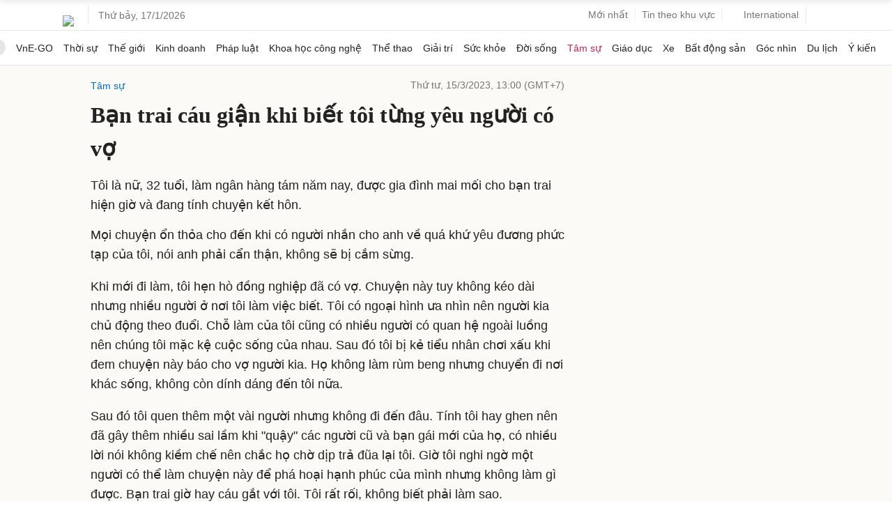

--- FILE ---
content_type: text/html; charset=utf-8
request_url: https://www.google.com/recaptcha/api2/aframe
body_size: 149
content:
<!DOCTYPE HTML><html><head><meta http-equiv="content-type" content="text/html; charset=UTF-8"></head><body><script nonce="SwX5U_EAjtqNQf6R8tUauQ">/** Anti-fraud and anti-abuse applications only. See google.com/recaptcha */ try{var clients={'sodar':'https://pagead2.googlesyndication.com/pagead/sodar?'};window.addEventListener("message",function(a){try{if(a.source===window.parent){var b=JSON.parse(a.data);var c=clients[b['id']];if(c){var d=document.createElement('img');d.src=c+b['params']+'&rc='+(localStorage.getItem("rc::a")?sessionStorage.getItem("rc::b"):"");window.document.body.appendChild(d);sessionStorage.setItem("rc::e",parseInt(sessionStorage.getItem("rc::e")||0)+1);localStorage.setItem("rc::h",'1768641998113');}}}catch(b){}});window.parent.postMessage("_grecaptcha_ready", "*");}catch(b){}</script></body></html>

--- FILE ---
content_type: application/javascript; charset=utf-8
request_url: https://fundingchoicesmessages.google.com/f/AGSKWxW-rVyEL7vBEPgzzUcVtvuF_zx7tEmVSfRnfCV5fvp7s4Z8X-PuCEtvl46XxEY9KLRfu498JAobio6mN-UJu4UeCuKAF2lxoyV6t-ZYk1-lgrgCJI2ta2PvZvdMa2675vsn32UsbPlsimcWe5PUkHdJr2q-wEBeCUUVgvZ32qiUWHGQ0Z6pmdf33hMM/_/adimg.=ad-leaderboard-/dmcads_/pagead46./wix-ad.
body_size: -1292
content:
window['448c6424-75d8-49bb-add3-3310417ee741'] = true;